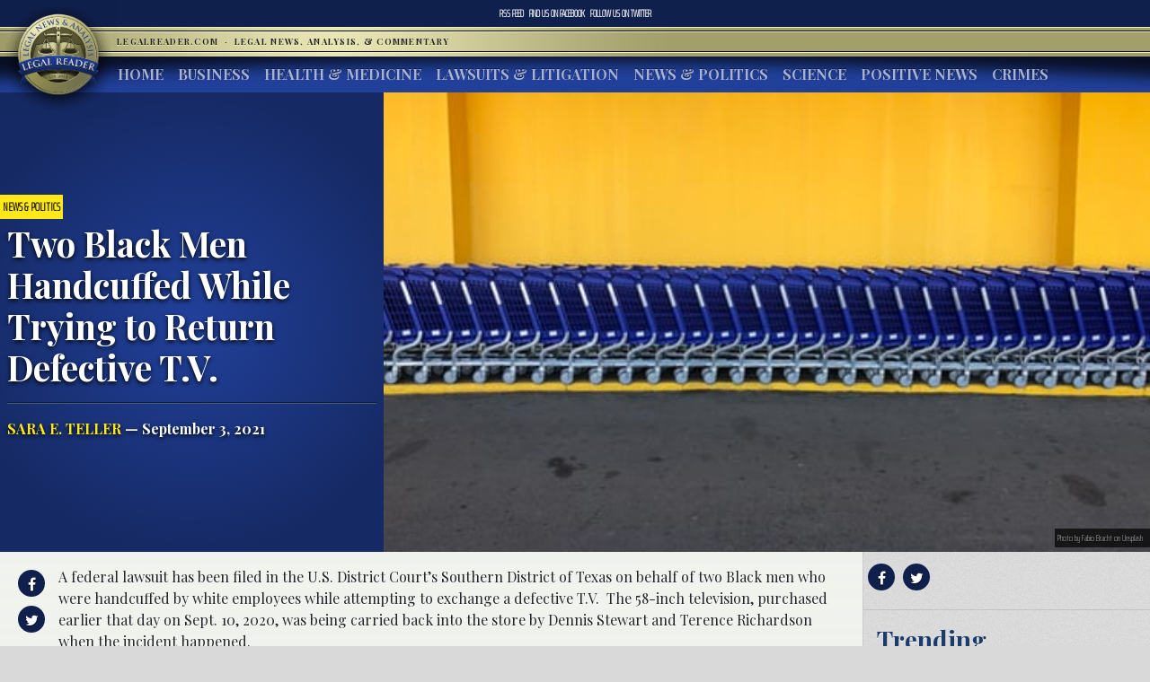

--- FILE ---
content_type: text/html; charset=UTF-8
request_url: https://www.legalreader.com/two-black-men-handcuffed-while-trying-to-return-defective-tv/
body_size: 12650
content:

<html lang="en-US" prefix="og: http://ogp.me/ns#">
<head>
	<meta charset="UTF-8">
	<meta http-equiv="X-UA-Compatible" content="IE=edge">
	<meta name="viewport" content="width=device-width, initial-scale=1, shrink-to-fit=no">
	<meta name="mobile-web-app-capable" content="yes">
	<meta name="apple-mobile-web-app-capable" content="yes">
	<meta name="apple-mobile-web-app-title" content="Legal Reader - Legal News, Analysis, &amp; Commentary">
	<link rel="profile" href="http://gmpg.org/xfn/11">
	<link rel="pingback" href="https://www.legalreader.com/xmlrpc.php">
    <link href="https://fonts.googleapis.com/css?family=Playfair+Display:400,700|Saira+Extra+Condensed:100" rel="stylesheet">
  	<title>Two Black Men Handcuffed While Trying to Return Defective T.V. - Legal Reader</title>

<!-- This site is optimized with the Yoast SEO plugin v10.0.1 - https://yoast.com/wordpress/plugins/seo/ -->
<link rel="canonical" href="https://www.legalreader.com/two-black-men-handcuffed-while-trying-to-return-defective-tv/" />
<meta property="og:locale" content="en_US" />
<meta property="og:type" content="article" />
<meta property="og:title" content="Two Black Men Handcuffed While Trying to Return Defective T.V. - Legal Reader" />
<meta property="og:description" content="A federal lawsuit has been filed in the U.S. District Court’s Southern District of Texas on behalf of two Black men who were handcuffed by white employees while attempting to exchange a defective T.V.  The 58-inch television, purchased earlier that day on Sept. 10, 2020, was being carried back into the store by Dennis Stewart" />
<meta property="og:url" content="https://www.legalreader.com/two-black-men-handcuffed-while-trying-to-return-defective-tv/" />
<meta property="og:site_name" content="Legal Reader" />
<meta property="article:tag" content="African American" />
<meta property="article:tag" content="black" />
<meta property="article:tag" content="Criminal Trespass Warning" />
<meta property="article:tag" content="defective" />
<meta property="article:tag" content="defendants" />
<meta property="article:tag" content="dehumanizing" />
<meta property="article:tag" content="employees" />
<meta property="article:tag" content="handcuffed" />
<meta property="article:tag" content="handcuffs" />
<meta property="article:tag" content="lawsuit" />
<meta property="article:tag" content="legal case" />
<meta property="article:tag" content="making a return" />
<meta property="article:tag" content="plaintiffs" />
<meta property="article:tag" content="returning" />
<meta property="article:tag" content="sign" />
<meta property="article:tag" content="suit" />
<meta property="article:tag" content="television" />
<meta property="article:tag" content="Walmart" />
<meta property="article:tag" content="Walmart employees" />
<meta property="article:section" content="News &amp; Politics" />
<meta property="article:published_time" content="2021-09-03T13:13:46+00:00" />
<meta property="article:modified_time" content="2021-09-02T13:32:42+00:00" />
<meta property="og:updated_time" content="2021-09-02T13:32:42+00:00" />
<meta property="og:image" content="https://www.legalreader.com/wp-content/uploads/2021/09/photo-1528399783831-8318d62d10e5.jpg" />
<meta property="og:image:secure_url" content="https://www.legalreader.com/wp-content/uploads/2021/09/photo-1528399783831-8318d62d10e5.jpg" />
<meta property="og:image:width" content="500" />
<meta property="og:image:height" content="375" />
<meta property="og:image:alt" content="Two Black Men Handcuffed While Trying to Return Defective T.V." />
<meta name="twitter:card" content="summary_large_image" />
<meta name="twitter:description" content="A federal lawsuit has been filed in the U.S. District Court’s Southern District of Texas on behalf of two Black men who were handcuffed by white employees while attempting to exchange a defective T.V.  The 58-inch television, purchased earlier that day on Sept. 10, 2020, was being carried back into the store by Dennis Stewart" />
<meta name="twitter:title" content="Two Black Men Handcuffed While Trying to Return Defective T.V. - Legal Reader" />
<meta name="twitter:image" content="https://www.legalreader.com/wp-content/uploads/2021/09/photo-1528399783831-8318d62d10e5.jpg" />
<!-- / Yoast SEO plugin. -->

<link rel='dns-prefetch' href='//www.legalreader.com' />
<link rel='dns-prefetch' href='//s.w.org' />
<link rel="alternate" type="application/rss+xml" title="Legal Reader &raquo; Feed" href="https://www.legalreader.com/feed/" />
<link rel="alternate" type="application/rss+xml" title="Legal Reader &raquo; Two Black Men Handcuffed While Trying to Return Defective T.V. Comments Feed" href="https://www.legalreader.com/two-black-men-handcuffed-while-trying-to-return-defective-tv/feed/" />
		<!-- This site uses the Google Analytics by ExactMetrics plugin v6.7.0 - Using Analytics tracking - https://www.exactmetrics.com/ -->
							<script src="//www.googletagmanager.com/gtag/js?id=UA-157603311-1"  type="text/javascript" data-cfasync="false"></script>
			<script type="text/javascript" data-cfasync="false">
				var em_version = '6.7.0';
				var em_track_user = true;
				var em_no_track_reason = '';
				
								var disableStr = 'ga-disable-UA-157603311-1';

				/* Function to detect opted out users */
				function __gtagTrackerIsOptedOut() {
					return document.cookie.indexOf( disableStr + '=true' ) > - 1;
				}

				/* Disable tracking if the opt-out cookie exists. */
				if ( __gtagTrackerIsOptedOut() ) {
					window[disableStr] = true;
				}

				/* Opt-out function */
				function __gtagTrackerOptout() {
					document.cookie = disableStr + '=true; expires=Thu, 31 Dec 2099 23:59:59 UTC; path=/';
					window[disableStr] = true;
				}

				if ( 'undefined' === typeof gaOptout ) {
					function gaOptout() {
						__gtagTrackerOptout();
					}
				}
								window.dataLayer = window.dataLayer || [];
				if ( em_track_user ) {
					function __gtagTracker() {dataLayer.push( arguments );}
					__gtagTracker( 'js', new Date() );
					__gtagTracker( 'set', {
						'developer_id.dNDMyYj' : true,
						                    });
					__gtagTracker( 'config', 'UA-157603311-1', {
						forceSSL:true,					} );
										window.gtag = __gtagTracker;										(
						function () {
							/* https://developers.google.com/analytics/devguides/collection/analyticsjs/ */
							/* ga and __gaTracker compatibility shim. */
							var noopfn = function () {
								return null;
							};
							var newtracker = function () {
								return new Tracker();
							};
							var Tracker = function () {
								return null;
							};
							var p = Tracker.prototype;
							p.get = noopfn;
							p.set = noopfn;
							p.send = function (){
								var args = Array.prototype.slice.call(arguments);
								args.unshift( 'send' );
								__gaTracker.apply(null, args);
							};
							var __gaTracker = function () {
								var len = arguments.length;
								if ( len === 0 ) {
									return;
								}
								var f = arguments[len - 1];
								if ( typeof f !== 'object' || f === null || typeof f.hitCallback !== 'function' ) {
									if ( 'send' === arguments[0] ) {
										var hitConverted, hitObject = false, action;
										if ( 'event' === arguments[1] ) {
											if ( 'undefined' !== typeof arguments[3] ) {
												hitObject = {
													'eventAction': arguments[3],
													'eventCategory': arguments[2],
													'eventLabel': arguments[4],
													'value': arguments[5] ? arguments[5] : 1,
												}
											}
										}
										if ( typeof arguments[2] === 'object' ) {
											hitObject = arguments[2];
										}
										if ( typeof arguments[5] === 'object' ) {
											Object.assign( hitObject, arguments[5] );
										}
										if ( 'undefined' !== typeof (
											arguments[1].hitType
										) ) {
											hitObject = arguments[1];
										}
										if ( hitObject ) {
											action = 'timing' === arguments[1].hitType ? 'timing_complete' : hitObject.eventAction;
											hitConverted = mapArgs( hitObject );
											__gtagTracker( 'event', action, hitConverted );
										}
									}
									return;
								}

								function mapArgs( args ) {
									var gaKey, hit = {};
									var gaMap = {
										'eventCategory': 'event_category',
										'eventAction': 'event_action',
										'eventLabel': 'event_label',
										'eventValue': 'event_value',
										'nonInteraction': 'non_interaction',
										'timingCategory': 'event_category',
										'timingVar': 'name',
										'timingValue': 'value',
										'timingLabel': 'event_label',
									};
									for ( gaKey in gaMap ) {
										if ( 'undefined' !== typeof args[gaKey] ) {
											hit[gaMap[gaKey]] = args[gaKey];
										}
									}
									return hit;
								}

								try {
									f.hitCallback();
								} catch ( ex ) {
								}
							};
							__gaTracker.create = newtracker;
							__gaTracker.getByName = newtracker;
							__gaTracker.getAll = function () {
								return [];
							};
							__gaTracker.remove = noopfn;
							__gaTracker.loaded = true;
							window['__gaTracker'] = __gaTracker;
						}
					)();
									} else {
										console.log( "" );
					( function () {
							function __gtagTracker() {
								return null;
							}
							window['__gtagTracker'] = __gtagTracker;
							window['gtag'] = __gtagTracker;
					} )();
									}
			</script>
				<!-- / Google Analytics by ExactMetrics -->
				<script type="text/javascript">
			window._wpemojiSettings = {"baseUrl":"https:\/\/s.w.org\/images\/core\/emoji\/11.2.0\/72x72\/","ext":".png","svgUrl":"https:\/\/s.w.org\/images\/core\/emoji\/11.2.0\/svg\/","svgExt":".svg","source":{"concatemoji":"https:\/\/www.legalreader.com\/wp-includes\/js\/wp-emoji-release.min.js?ver=5.1.21"}};
			!function(e,a,t){var n,r,o,i=a.createElement("canvas"),p=i.getContext&&i.getContext("2d");function s(e,t){var a=String.fromCharCode;p.clearRect(0,0,i.width,i.height),p.fillText(a.apply(this,e),0,0);e=i.toDataURL();return p.clearRect(0,0,i.width,i.height),p.fillText(a.apply(this,t),0,0),e===i.toDataURL()}function c(e){var t=a.createElement("script");t.src=e,t.defer=t.type="text/javascript",a.getElementsByTagName("head")[0].appendChild(t)}for(o=Array("flag","emoji"),t.supports={everything:!0,everythingExceptFlag:!0},r=0;r<o.length;r++)t.supports[o[r]]=function(e){if(!p||!p.fillText)return!1;switch(p.textBaseline="top",p.font="600 32px Arial",e){case"flag":return s([55356,56826,55356,56819],[55356,56826,8203,55356,56819])?!1:!s([55356,57332,56128,56423,56128,56418,56128,56421,56128,56430,56128,56423,56128,56447],[55356,57332,8203,56128,56423,8203,56128,56418,8203,56128,56421,8203,56128,56430,8203,56128,56423,8203,56128,56447]);case"emoji":return!s([55358,56760,9792,65039],[55358,56760,8203,9792,65039])}return!1}(o[r]),t.supports.everything=t.supports.everything&&t.supports[o[r]],"flag"!==o[r]&&(t.supports.everythingExceptFlag=t.supports.everythingExceptFlag&&t.supports[o[r]]);t.supports.everythingExceptFlag=t.supports.everythingExceptFlag&&!t.supports.flag,t.DOMReady=!1,t.readyCallback=function(){t.DOMReady=!0},t.supports.everything||(n=function(){t.readyCallback()},a.addEventListener?(a.addEventListener("DOMContentLoaded",n,!1),e.addEventListener("load",n,!1)):(e.attachEvent("onload",n),a.attachEvent("onreadystatechange",function(){"complete"===a.readyState&&t.readyCallback()})),(n=t.source||{}).concatemoji?c(n.concatemoji):n.wpemoji&&n.twemoji&&(c(n.twemoji),c(n.wpemoji)))}(window,document,window._wpemojiSettings);
		</script>
		<style type="text/css">
img.wp-smiley,
img.emoji {
	display: inline !important;
	border: none !important;
	box-shadow: none !important;
	height: 1em !important;
	width: 1em !important;
	margin: 0 .07em !important;
	vertical-align: -0.1em !important;
	background: none !important;
	padding: 0 !important;
}
</style>
	<link rel='stylesheet' id='wp-block-library-css'  href='https://hb.wpmucdn.com/www.legalreader.com/5c97ca33-6505-4eac-911c-bf7eed873dcd.css' type='text/css' media='all' />
<link rel='stylesheet' id='contact-form-7-css'  href='https://hb.wpmucdn.com/www.legalreader.com/5f8457b6-a7a6-46f8-b5ff-d20a074d87a9.css' type='text/css' media='all' />
<link rel='stylesheet' id='legalreader-styles-css'  href='https://hb.wpmucdn.com/www.legalreader.com/cb44a20c-9917-48b8-adb9-b09fdbdbd3f1.css' type='text/css' media='all' />
<link rel='stylesheet' id='font-awesome-styles-css'  href='https://hb.wpmucdn.com/www.legalreader.com/c761375b-ba92-4b57-9ac6-90f140994b40.css' type='text/css' media='all' />
<link rel='stylesheet' id='wptt_front-css'  href='https://hb.wpmucdn.com/www.legalreader.com/6f751223-c5b2-41cd-b94c-8f11b817458a.css' type='text/css' media='all' />
<script type='text/javascript'>
/* <![CDATA[ */
var exactmetrics_frontend = {"js_events_tracking":"true","download_extensions":"zip,mp3,mpeg,pdf,docx,pptx,xlsx,rar","inbound_paths":"[{\"path\":\"\\\/go\\\/\",\"label\":\"affiliate\"},{\"path\":\"\\\/recommend\\\/\",\"label\":\"affiliate\"}]","home_url":"https:\/\/www.legalreader.com","hash_tracking":"false","ua":"UA-157603311-1"};
/* ]]> */
</script>
<script type='text/javascript' src='https://hb.wpmucdn.com/www.legalreader.com/01a16485-73ab-43bc-9af1-28bf8c31c973.js'></script>
<script type='text/javascript' src='https://hb.wpmucdn.com/www.legalreader.com/434ae4ff-981e-4d9b-b9e4-3e6f3197b591.js'></script>
<script type='text/javascript' src='https://hb.wpmucdn.com/www.legalreader.com/a4339cf6-8f20-4273-b813-f5c7a0c5f200.js'></script>
<script type='text/javascript' src='https://hb.wpmucdn.com/www.legalreader.com/af38bcf6-2fab-468f-847a-c688e62b09fa.js'></script>
<link rel='https://api.w.org/' href='https://www.legalreader.com/wp-json/' />
<link rel="EditURI" type="application/rsd+xml" title="RSD" href="https://www.legalreader.com/xmlrpc.php?rsd" />
<link rel="wlwmanifest" type="application/wlwmanifest+xml" href="https://www.legalreader.com/wp-includes/wlwmanifest.xml" /> 
<meta name="generator" content="WordPress 5.1.21" />
<link rel='shortlink' href='https://www.legalreader.com/?p=2731783' />
<link rel="alternate" type="application/json+oembed" href="https://www.legalreader.com/wp-json/oembed/1.0/embed?url=https%3A%2F%2Fwww.legalreader.com%2Ftwo-black-men-handcuffed-while-trying-to-return-defective-tv%2F" />
<meta name="generator" content="Site Kit by Google 1.39.0" /><script type="text/javascript">//<![CDATA[
  function external_links_in_new_windows_loop() {
    if (!document.links) {
      document.links = document.getElementsByTagName('a');
    }
    var change_link = false;
    var force = '';
    var ignore = '';

    for (var t=0; t<document.links.length; t++) {
      var all_links = document.links[t];
      change_link = false;
      
      if(document.links[t].hasAttribute('onClick') == false) {
        // forced if the address starts with http (or also https), but does not link to the current domain
        if(all_links.href.search(/^http/) != -1 && all_links.href.search('www.legalreader.com') == -1 && all_links.href.search(/^#/) == -1) {
          // console.log('Changed ' + all_links.href);
          change_link = true;
        }
          
        if(force != '' && all_links.href.search(force) != -1) {
          // forced
          // console.log('force ' + all_links.href);
          change_link = true;
        }
        
        if(ignore != '' && all_links.href.search(ignore) != -1) {
          // console.log('ignore ' + all_links.href);
          // ignored
          change_link = false;
        }

        if(change_link == true) {
          // console.log('Changed ' + all_links.href);
          document.links[t].setAttribute('onClick', 'javascript:window.open(\''+all_links.href+'\'); return false;');
          document.links[t].removeAttribute('target');
        }
      }
    }
  }
  
  // Load
  function external_links_in_new_windows_load(func)
  {  
    var oldonload = window.onload;
    if (typeof window.onload != 'function'){
      window.onload = func;
    } else {
      window.onload = function(){
        oldonload();
        func();
      }
    }
  }

  external_links_in_new_windows_load(external_links_in_new_windows_loop);
  //]]></script>

<link rel="icon" href="https://www.legalreader.com/wp-content/uploads/2016/10/lr.png" sizes="32x32" />
<link rel="icon" href="https://www.legalreader.com/wp-content/uploads/2016/10/lr.png" sizes="192x192" />
<link rel="apple-touch-icon-precomposed" href="https://www.legalreader.com/wp-content/uploads/2016/10/lr.png" />
<meta name="msapplication-TileImage" content="https://www.legalreader.com/wp-content/uploads/2016/10/lr.png" />
		<style type="text/css" id="wp-custom-css">
			.featured-image-container > a {
	width: 100%;
}

.featured-image-container > span {
	width: 100%;
}		</style>
		    </head>

    <body class="post-template-default single single-post postid-2731783 single-format-standard group-blog">
        <header>
            <div class="topbar d-flex align-items-center">
                <div class="mx-auto">
                    <nav class="navbar navbar-expand">
                        <ul class="navbar-nav">
                            <li class="nav-item">
                                <a href="https://new.legalreader.com/feed/" title="Legal Reader News Feed">RSS Feed</a>
                            </li>
                            <li class="nav-item">
                                <a href="https://www.facebook.com/thelegalreader/" title="Find Legal Reader on Facebook"><span>Find us on&nbsp;</span>Facebook</a>
                            </li>
                            <li class="nav-item">
                                <a href="https://twitter.com/legal_reader" title="Follow Legal Reader on Twitter"><span>Follow us on&nbsp;</span>Twitter</a>
                            </li>
                        </ul>
                    </nav>
                </div>
            </div>
            <div class="goldbar">
                <hr>
                <div class="mx-auto">
                    <div class="p-0">
                        <button class="navbar-toggler d-inline d-md-none" type="button" data-toggle="collapse" data-target="#navbarSupportedContent" aria-controls="navbarSupportedContent" aria-expanded="false" aria-label="Toggle navigation">
                                <span class="navbar-toggler-icon"><span class="hamburger-box"><span class="hamburger-inner"><span>Menu</span></span></span></span>
                        </button>
                        <a href="/"><img src="https://www.legalreader.com/wp-content/themes/legalreader-child/i/lr_logo.png" class="lrec-logo" alt="Legal Reader - Legal News, Analysis, & Commentary"></a>
                        <div class="tagline mr-auto">
                            LegalReader.com&nbsp;<span class="d-none d-md-inline">&nbsp;&#183;&nbsp;&nbsp;</span><span class="d-block d-md-inline">Legal News, Analysis, & Commentary</span>
                        </div>
                    </div>
                </div>
                <hr>                    
            </div>
            <div class="main-menu">
                <div class="mx-auto">
                    <nav class="navbar navbar-expand-md p-0 mx-2">
                        <div class="collapse navbar-collapse" id="navbarSupportedContent">
                            <ul id="main-menu" class="navbar-nav mr-auto"><li itemscope="itemscope" itemtype="https://www.schema.org/SiteNavigationElement" id="menu-item-35111" class="menu-item menu-item-type-custom menu-item-object-custom menu-item-35111 nav-item"><a title="Home" href="/" class="nav-link">Home</a></li>
<li itemscope="itemscope" itemtype="https://www.schema.org/SiteNavigationElement" id="menu-item-6285" class="menu-item menu-item-type-taxonomy menu-item-object-category menu-item-6285 nav-item"><a title="Business" href="https://www.legalreader.com/business/" class="nav-link">Business</a></li>
<li itemscope="itemscope" itemtype="https://www.schema.org/SiteNavigationElement" id="menu-item-6286" class="menu-item menu-item-type-taxonomy menu-item-object-category menu-item-6286 nav-item"><a title="Health &amp; Medicine" href="https://www.legalreader.com/health-medicine/" class="nav-link">Health &#038; Medicine</a></li>
<li itemscope="itemscope" itemtype="https://www.schema.org/SiteNavigationElement" id="menu-item-6284" class="menu-item menu-item-type-taxonomy menu-item-object-category menu-item-6284 nav-item"><a title="Lawsuits &amp; Litigation" href="https://www.legalreader.com/lawsuits-litigation/" class="nav-link">Lawsuits &#038; Litigation</a></li>
<li itemscope="itemscope" itemtype="https://www.schema.org/SiteNavigationElement" id="menu-item-6283" class="menu-item menu-item-type-taxonomy menu-item-object-category current-post-ancestor current-menu-parent current-post-parent active menu-item-6283 nav-item"><a title="News &amp; Politics" href="https://www.legalreader.com/news-politics/" class="nav-link">News &#038; Politics</a></li>
<li itemscope="itemscope" itemtype="https://www.schema.org/SiteNavigationElement" id="menu-item-46594" class="menu-item menu-item-type-taxonomy menu-item-object-category menu-item-46594 nav-item"><a title="Science" href="https://www.legalreader.com/science/" class="nav-link">Science</a></li>
<li itemscope="itemscope" itemtype="https://www.schema.org/SiteNavigationElement" id="menu-item-1337616" class="menu-item menu-item-type-taxonomy menu-item-object-category menu-item-1337616 nav-item"><a title="Positive News" href="https://www.legalreader.com/positive-news/" class="nav-link">Positive News</a></li>
<li itemscope="itemscope" itemtype="https://www.schema.org/SiteNavigationElement" id="menu-item-10506423" class="menu-item menu-item-type-taxonomy menu-item-object-category menu-item-10506423 nav-item"><a title="Crimes" href="https://www.legalreader.com/crimes/" class="nav-link">Crimes</a></li>
</ul>                            <hr class="d-block d-md-none dark-blue" />
                            <form class="form-inline my-2 my-lg-0 d-block d-md-none" method="get">
                                <input class="form-control mr-sm-2" type="search" placeholder="Search" aria-label="Search" name="s">
                                <button class="btn btn-outline-success my-2 my-sm-0" type="submit">Search</button>
                            </form>
                        </div>
                    </nav>
            </div>
        </header>			<main class="site-main" id="main">

				
					<div class="article-header above-fold container-fluid">
	<header class="row above-fold"  id="post-2731783">
		<div class="headline col-md-4 p-0 d-flex">
		<div class="align-self-center">
			<a href="https://www.legalreader.com/news-politics/"><span class="tag">News &amp; Politics</span></a>
				<div class="p-2">
					<h1 class="entry-title">Two Black Men Handcuffed While Trying to Return Defective T.V.</h1>					<hr>
					<a href="https://www.legalreader.com/author/saraeteller/" title="Posts by Sara E. Teller" rel="author" class="author">Sara E. Teller</a> &mdash;
					September 3, 2021				</div>
			</div>
		</div>
		<div class="col-md-8 order-first order-md-2 p-0 d-flex featured-image-container">
			<span><img width="500" height="375" src="https://www.legalreader.com/wp-content/uploads/2021/09/photo-1528399783831-8318d62d10e5.jpg" class="img-fluid wp-post-image" alt="Two Black Men Handcuffed While Trying to Return Defective T.V." /></span>
			<div class="lr-img-attrib">Photo by Fabio Bracht on Unsplash</div>
		</div>
	</header>
</div>

<div class="container-fluid">
<div class="row article-container">
	<div class="article-text col-md-9 p-0">
		<div>
			<div class="share">
				<ul>
					<li><a href="https://www.facebook.com/sharer/sharer.php?href=https://www.legalreader.com/two-black-men-handcuffed-while-trying-to-return-defective-tv/" title="Share on facebook"><i class="fa fa-facebook"></i><span>Share on Facebook</span></a></li>
					<li><a href="https://twitter.com/home?status=Two Black Men Handcuffed While Trying to Return Defective T.V. https://www.legalreader.com/two-black-men-handcuffed-while-trying-to-return-defective-tv/" title="Share on twitter"><i class="fa fa-twitter"></i><span>Tweet this Story</span></a></li>
					<!-- <li><a href="https://plus.google.com/share?url=Two Black Men Handcuffed While Trying to Return Defective T.V. https://www.legalreader.com/two-black-men-handcuffed-while-trying-to-return-defective-tv/" title="Share on Google+"><i class="fa fa-google-plus"></i><span>Share on Google+</span></a></li> -->
				</ul>
			</div>
			<div class="py-3 container-fluid article-body">
								<p>A federal lawsuit has been filed in the U.S. District Court’s Southern District of Texas on behalf of two Black men who were handcuffed by white employees while attempting to exchange a defective T.V.  The 58-inch television, purchased earlier that day on Sept. 10, 2020, was being carried back into the store by Dennis Stewart and Terence Richardson when the incident happened.</p>
<p>Law enforcement was called on <a href="https://www.nbcnews.com/news/us-news/2-black-men-say-they-were-handcuffed-while-trying-return-n1277838" target="_blank" rel="noopener noreferrer">suspicion</a> they stole the device, and the men were placed in handcuffs “despite Stewart, 55, showing store workers the $300.94 receipt for the Hisense television he bought,” according to suit.  Walmart Inc. is named as a defendant in the civil suit and Walmart Stores Texas, LLC, and several store employees identified only as John Doe and Jane Doe are also named.</p>
<p>Stewart and Richardson allege they were “falsely imprisoned and discriminated against because of their race,” the lawsuit said. “The moment in handcuffs was so overwhelming and degrading for Stewart, he broke down while detained inside the store,” court records show.</p>
<figure id="attachment_2731879" aria-describedby="caption-attachment-2731879" style="width: 500px" class="wp-caption alignnone"><a href="https://www.legalreader.com/wp-content/uploads/2021/09/pexels-photo-7714894.jpeg"><img class="size-full wp-image-2731879" src="https://www.legalreader.com/wp-content/uploads/2021/09/pexels-photo-7714894.jpeg" alt="" width="500" height="375" /></a><figcaption id="caption-attachment-2731879" class="wp-caption-text">Photo by Kindel Media from Pexels</figcaption></figure>
<p>“Plaintiffs repeatedly asked for an explanation for being detained, searched, handcuffed and embarrassed in such a demeaning fashion, and also why the defective television was not allowed to be exchanged,” the lawsuit said.  But their questions were met with silence. “It was at this point Dennis, (53), a grown 50-year-old man, began to cry and begged for answers.”</p>
<p>The <a href="https://blackamericaweb.com/2021/08/31/black-men-sue-walmart-dehumanizing-false-imprisonment-returning-tv/" target="_blank" rel="noopener noreferrer">plaintiffs</a> also allege “breach of contract” because “Stewart was not allowed to exchange the television or get his money back.  Employees were also grossly negligent because their actions could have led to Richardson and Stewart being seriously injured by responding police,” the lawsuit said, adding, “Officers could have mistaken the situation and, as Black men, they could have been shot, injured or permanently disfigured.”</p>
<p>The court filing says that Stewart took the television’s receipt to the customer service counter, but the employees “took an hour to examine it.”  While waiting at the counter, “four white police officers approached them from behind and instructed them to put their hands on their head, ordered them not to move, searched their bodies and emptied their pockets, and handcuffed them as criminals in plain view of everyone at the vicinity.”</p>
<p>The men were eventually freed.  However, as if their ordeal wasn’t enough, they were forced to sign a Criminal Trespass Warning, which guarantees that criminal charges will filed at Walmart if they return.  Steward and Richardson said blatantly that they would never return.</p>
<p>Walmart submitted a statement indicating, “We do not tolerate discrimination and take allegations like this seriously.  When the claims were brought to our attention in April of this year, we investigated them. We are not getting into further detail given the litigation and will respond as appropriate with the court.”</p>
<p>Stewart is a road foreman and church deacon.  He is also a former police officer.  Richardson is a church pastor.  They are seeking a jury trial as well as compensatory and punitive damages.</p>
<h2>Sources:</h2>
<p><a href="https://www.nbcnews.com/news/us-news/2-black-men-say-they-were-handcuffed-while-trying-return-n1277838">2 Black men say they were handcuffed while trying to return a TV. Now they’re suing Walmart.</a></p>
<p><a href="https://blackamericaweb.com/2021/08/31/black-men-sue-walmart-dehumanizing-false-imprisonment-returning-tv/">Black Men Sue Walmart for ‘Dehumanizing’ False Imprisonment After Returning TV</a></p>
			</div>
		</div>
		<div>
			<div class="comments-container">
				<h3>Join the conversation!</h3>
				<div id="comments" class="comments-area">
	<div id="disqus_thread"></div>
	<!-- pipDisqus -->
	<script defer>
	var disqus_config = function () {
		this.page.url = "https://www.legalreader.com/two-black-men-handcuffed-while-trying-to-return-defective-tv/";
		this.page.identifier = "2731783 https://www.legalreader.com/?p=2731783";
		this.page.title = "Two Black Men Handcuffed While Trying to Return Defective T.V.";
	};
	(function() {
		var d = document, s = d.createElement('script');
		s.src = 'https://legalreader-1.disqus.com/embed.js';
		s.defer = 'defer';
		s.setAttribute('data-timestamp', +new Date());
		(d.head || d.body).appendChild(s);
	})();
	</script>
	<noscript>Please enable JavaScript to view comments powered by Disqus.</noscript>
</div>			</div>
		</div>
	</div>
	<div class="col-md-3 right-sidebar">
		<section class="sidebar py-2">
			<div class="share">
			<a href="https://www.facebook.com/sharer/sharer.php?href=https://www.legalreader.com/two-black-men-handcuffed-while-trying-to-return-defective-tv/" title="Share on facebook"><i class="fa fa-facebook"></i></a>
			<a href="https://twitter.com/home?status=Two Black Men Handcuffed While Trying to Return Defective T.V. https://www.legalreader.com/two-black-men-handcuffed-while-trying-to-return-defective-tv/" title="Share on twitter"><i class="fa fa-twitter"></i></a>
			<!-- <a href="https://plus.google.com/share?url=Two Black Men Handcuffed While Trying to Return Defective T.V. https://www.legalreader.com/two-black-men-handcuffed-while-trying-to-return-defective-tv/" title="Share on Google+"><i class="fa fa-google-plus"></i></a> -->
			<hr>
			</div>
			<div class="trending">
				<h3>Trending</h3>
				<ul>
										<a href="https://www.legalreader.com/call-for-submissions-for-volume-3-issue-2-by-legal-research-analysis/">
					<li>
						Call for submissions for Volume 3 Issue 2 by Legal Research &#038; Analysis					</li>
					</a>
										<a href="https://www.legalreader.com/call-for-submissions-volume-3-issue-2-by-trends-in-intellectual-property-research/">
					<li>
						Call for Submissions: Volume 3 Issue 2 by Trends in Intellectual Property Research					</li>
					</a>
										<a href="https://www.legalreader.com/blog-vs-youtube-over-other-websites-how-to-choose/">
					<li>
						Blog vs YouTube Over Other Websites: How to Choose					</li>
					</a>
										<a href="https://www.legalreader.com/investigation-goodyear-dunlop-d402-motorcycle-accidents/">
					<li>
						Investigation Reveals Goodyear&#8217;s Dunlop D402 Tires Have Caused Dozens of Motorcycle Accidents					</li>
					</a>
										<a href="https://www.legalreader.com/ghostbed-vs-purple-mattress-lawsuit/">
					<li>
						Behind the Story of Ghostbed vs. Purple Mattress Lawsuit					</li>
					</a>
										<a href="https://www.legalreader.com/cassava-bags-green/">
					<li>
						How Green Are Those New Cassava Bags?					</li>
					</a>
										<a href="https://www.legalreader.com/hutchins-family-will-likely-file-a-wrongful-death-lawsuit/">
					<li>
						Hutchins&#8217; Family Will Likely File a Wrongful Death Lawsuit					</li>
					</a>
									</ul>
			</div>
		</section>
	</div>
</div>
	</div>
	<footer class="entry-footer">
	 <div class="container-fluid">
        <div class="byline"><img alt='' src='https://secure.gravatar.com/avatar/8fa24edaef0f2bb562059e309526d5ff?s=300&#038;r=g' srcset='https://secure.gravatar.com/avatar/8fa24edaef0f2bb562059e309526d5ff?s=600&#038;r=g 2x' class='avatar avatar-300 photo' height='300' width='300' />    <h3>About Sara E. Teller</h3>
    <p>Sara is a credited freelance writer, editor, contributor, and essayist, as well as a novelist and poet with nearly twenty years of experience.  A seasoned publishing professional, she's worked for newspapers, magazines and book publishers in content digitization, editorial, acquisitions and intellectual property. Sara has been an invited speaker at a Careers in Publishing &amp; Authorship event at Michigan State University and a Reading and Writing Instructor at Sylvan Learning Center.  She has an MBA degree with a concentration in Marketing and an MA in Clinical Mental Health Counseling, graduating with a 4.2/4.0 GPA. She is also a member of Chi Sigma Iota and a 2020 recipient of the Donald D. Davis scholarship recognizing social responsibility. Sara is certified in children's book writing, HTML coding and social media marketing.  Her fifth book, <i>PTSD: Healing from the Inside Out</i>, was released in September 2019 and is available on Amazon. You can find her others books there, too, including <i>Narcissistic Abuse: A Survival Guide</i>, released in December 2017.</p>
    <hr>
    <a href="https://www.legalreader.com/author/saraeteller/" class="btn btn-primary" title="Read more articles by Sara E. Teller">Read more articles by Sara E. Teller</a>
    </div>
</div>
    	            <nav class="container-fluid navigation post-navigation">
                <h2 class="sr-only">Post navigation</h2>
                <hr>
                <div class="row nav-links justify-content-between">
                    <span class="nav-previous"><a href="https://www.legalreader.com/fratelli-beretta-usa-inc-recalls-certain-antipasto-products-amid-growing-salmonella-outbreak/" rel="prev"><i class="fa fa-angle-left"></i>&nbsp;Fratelli Beretta USA, Inc. Recalls Certain Antipasto Products Amid Growing Salmonella Outbreak</a></span><span class="nav-next"><a href="https://www.legalreader.com/inspectors-step-in-as-carnival-rides-continue-to-fail-lawsuits-filed/" rel="next">Inspectors Step in as Carnival Rides Continue to Fail, Lawsuits Filed&nbsp;<i class="fa fa-angle-right"></i></a></span>                </div><!-- .nav-links -->
            </nav><!-- .navigation -->

    	<div class="tags-links"><a href="https://www.legalreader.com/./african-american/" rel="tag">African American</a><a href="https://www.legalreader.com/./black/" rel="tag">black</a><a href="https://www.legalreader.com/./criminal-trespass-warning/" rel="tag">Criminal Trespass Warning</a><a href="https://www.legalreader.com/./defective/" rel="tag">defective</a><a href="https://www.legalreader.com/./defendants/" rel="tag">defendants</a><a href="https://www.legalreader.com/./dehumanizing/" rel="tag">dehumanizing</a><a href="https://www.legalreader.com/./employees/" rel="tag">employees</a><a href="https://www.legalreader.com/./handcuffed/" rel="tag">handcuffed</a><a href="https://www.legalreader.com/./handcuffs/" rel="tag">handcuffs</a><a href="https://www.legalreader.com/./lawsuit/" rel="tag">lawsuit</a><a href="https://www.legalreader.com/./legal-case/" rel="tag">legal case</a><a href="https://www.legalreader.com/./making-a-return/" rel="tag">making a return</a><a href="https://www.legalreader.com/./plaintiffs/" rel="tag">plaintiffs</a><a href="https://www.legalreader.com/./returning/" rel="tag">returning</a><a href="https://www.legalreader.com/./sign/" rel="tag">sign</a><a href="https://www.legalreader.com/./suit/" rel="tag">suit</a><a href="https://www.legalreader.com/./television/" rel="tag">television</a><a href="https://www.legalreader.com/./walmart/" rel="tag">Walmart</a><a href="https://www.legalreader.com/./walmart-employees/" rel="tag">Walmart employees</a></div>
	</footer><!-- .entry-footer -->

						
					
				
			</main><!-- #main -->



        <footer class="site-footer" id="colophon">
            <div class="goldbar"><hr><div class="tagline">Legal News, Analysis, & Commentary</div><hr></div>
            <div class="footer-info">
                <div class="row">
                    <div class="col-md-12">
                        <h1>About Legal Reader</h1>
                        <p>Legal Reader is devoted to protecting consumers. We take pride in exposing the hypocrisy of corporations, other organizations, and individuals whose actions put innocent people in harm’s way. We are unapologetic in our dedication to informing the public and unafraid to call out those who are more focused on profits than people’s safety.</p>
                        <a href="/about/" title="About Legal Reader">Read more</a>
                    </div>
                </div>
            </div>
            <div class="copyright"><span>&copy; 2000-2025</span>&nbsp;LegalReader.com</div>
        </footer>
        <script type='text/javascript'>
/* <![CDATA[ */
var wpcf7 = {"apiSettings":{"root":"https:\/\/www.legalreader.com\/wp-json\/contact-form-7\/v1","namespace":"contact-form-7\/v1"},"cached":"1"};
/* ]]> */
</script>
<script type='text/javascript' src='https://hb.wpmucdn.com/www.legalreader.com/3e288156-0afd-4ca9-89c7-a7bfdc18469f.js'></script>
<script type='text/javascript' src='https://hb.wpmucdn.com/www.legalreader.com/2d790e5a-97a2-42fb-9033-d82390bdefec.js'></script>
<script type='text/javascript' src='https://hb.wpmucdn.com/www.legalreader.com/c33c1719-3a6d-48e3-83c9-b7bd3558f907.js'></script>
<script type='text/javascript' src='https://www.legalreader.com/wp-includes/js/wp-embed.min.js?ver=5.1.21'></script>
	<script id="dsq-count-scr" src="https://legalreader-1.disqus.com/count.js" async defer></script>
	    </body>
</html>

--- FILE ---
content_type: image/svg+xml
request_url: https://www.legalreader.com/wp-content/themes/legalreader-child/i/focus.svg
body_size: 347
content:
<?xml version="1.0" encoding="utf-8"?>
<!-- Generator: Adobe Illustrator 22.0.1, SVG Export Plug-In . SVG Version: 6.00 Build 0)  -->
<svg version="1.1" id="Layer_1" xmlns="http://www.w3.org/2000/svg" xmlns:xlink="http://www.w3.org/1999/xlink" x="0px" y="0px"
	 viewBox="0 0 500 500" style="enable-background:new 0 0 500 500;">
<style type="text/css">
	.st0{fill:url(#SVGID_1_);}
</style>
<g>
	<radialGradient id="SVGID_1_" cx="250" cy="250" r="250" gradientUnits="userSpaceOnUse">
		<stop  offset="0" style="stop-color:#000000;stop-opacity:0"/>
		<stop  offset="1" style="stop-color:#000000;stop-opacity:0.35"/>
	</radialGradient>
	<rect class="st0" width="500" height="500"/>
</g>
</svg>
